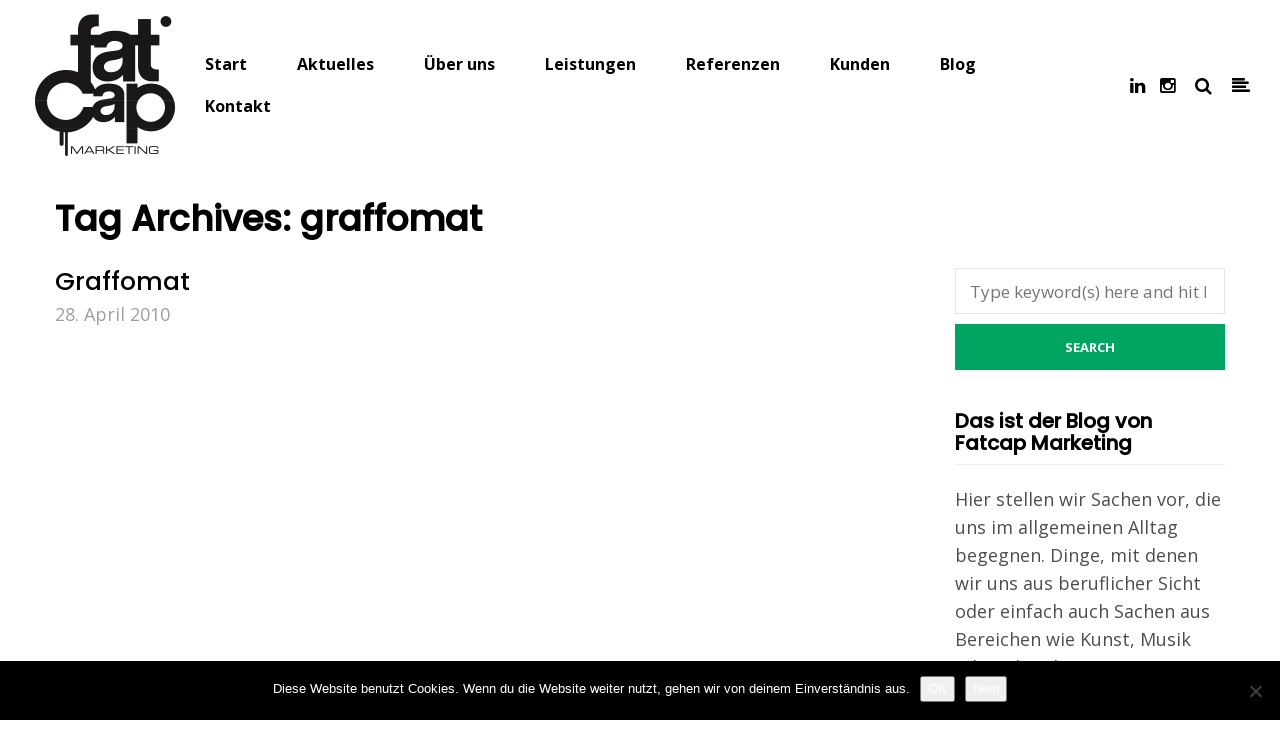

--- FILE ---
content_type: text/html; charset=UTF-8
request_url: https://www.fatcapmarketing.com/tag/graffomat/
body_size: 14689
content:
<!DOCTYPE html>
<html lang="de">
<head>
<meta name="viewport" content="width=device-width, initial-scale=1.0, maximum-scale=1.0, user-scalable=no" />
<meta charset="UTF-8" />
<link rel="profile" href="https://gmpg.org/xfn/11" />
<link rel="pingback" href="https://www.fatcapmarketing.com/xmlrpc.php">
<meta name='robots' content='index, follow, max-image-preview:large, max-snippet:-1, max-video-preview:-1' />
	<style>img:is([sizes="auto" i], [sizes^="auto," i]) { contain-intrinsic-size: 3000px 1500px }</style>
	
	<!-- This site is optimized with the Yoast SEO plugin v26.4 - https://yoast.com/wordpress/plugins/seo/ -->
	<title>graffomat Archive - Fatcap Marketing</title>
	<link rel="canonical" href="https://www.fatcapmarketing.com/tag/graffomat/" />
	<meta property="og:locale" content="de_DE" />
	<meta property="og:type" content="article" />
	<meta property="og:title" content="graffomat Archive - Fatcap Marketing" />
	<meta property="og:url" content="https://www.fatcapmarketing.com/tag/graffomat/" />
	<meta property="og:site_name" content="Fatcap Marketing" />
	<meta name="twitter:card" content="summary_large_image" />
	<meta name="twitter:site" content="@fatcapmarketing" />
	<script type="application/ld+json" class="yoast-schema-graph">{"@context":"https://schema.org","@graph":[{"@type":"CollectionPage","@id":"https://www.fatcapmarketing.com/tag/graffomat/","url":"https://www.fatcapmarketing.com/tag/graffomat/","name":"graffomat Archive - Fatcap Marketing","isPartOf":{"@id":"https://www.fatcapmarketing.com/#website"},"breadcrumb":{"@id":"https://www.fatcapmarketing.com/tag/graffomat/#breadcrumb"},"inLanguage":"de"},{"@type":"BreadcrumbList","@id":"https://www.fatcapmarketing.com/tag/graffomat/#breadcrumb","itemListElement":[{"@type":"ListItem","position":1,"name":"Startseite","item":"https://www.fatcapmarketing.com/"},{"@type":"ListItem","position":2,"name":"graffomat"}]},{"@type":"WebSite","@id":"https://www.fatcapmarketing.com/#website","url":"https://www.fatcapmarketing.com/","name":"Fatcap Marketing","description":"Agentur für Guerilla Marketing, Ambient Media und Street Promotion in Berlin und ganz Deutschland","potentialAction":[{"@type":"SearchAction","target":{"@type":"EntryPoint","urlTemplate":"https://www.fatcapmarketing.com/?s={search_term_string}"},"query-input":{"@type":"PropertyValueSpecification","valueRequired":true,"valueName":"search_term_string"}}],"inLanguage":"de"}]}</script>
	<!-- / Yoast SEO plugin. -->


<link rel='dns-prefetch' href='//www.fatcapmarketing.com' />
<link rel='dns-prefetch' href='//fonts.googleapis.com' />
<link rel="alternate" type="application/rss+xml" title="Fatcap Marketing &raquo; Feed" href="https://www.fatcapmarketing.com/feed/" />
<link rel="alternate" type="application/rss+xml" title="Fatcap Marketing &raquo; Kommentar-Feed" href="https://www.fatcapmarketing.com/comments/feed/" />
<link rel="alternate" type="application/rss+xml" title="Fatcap Marketing &raquo; graffomat Schlagwort-Feed" href="https://www.fatcapmarketing.com/tag/graffomat/feed/" />
		<!-- This site uses the Google Analytics by ExactMetrics plugin v8.10.1 - Using Analytics tracking - https://www.exactmetrics.com/ -->
							<script src="//www.googletagmanager.com/gtag/js?id=G-3Y72Q3Z2KK"  data-cfasync="false" data-wpfc-render="false" type="text/javascript" async></script>
			<script data-cfasync="false" data-wpfc-render="false" type="text/javascript">
				var em_version = '8.10.1';
				var em_track_user = true;
				var em_no_track_reason = '';
								var ExactMetricsDefaultLocations = {"page_location":"https:\/\/www.fatcapmarketing.com\/tag\/graffomat\/"};
								if ( typeof ExactMetricsPrivacyGuardFilter === 'function' ) {
					var ExactMetricsLocations = (typeof ExactMetricsExcludeQuery === 'object') ? ExactMetricsPrivacyGuardFilter( ExactMetricsExcludeQuery ) : ExactMetricsPrivacyGuardFilter( ExactMetricsDefaultLocations );
				} else {
					var ExactMetricsLocations = (typeof ExactMetricsExcludeQuery === 'object') ? ExactMetricsExcludeQuery : ExactMetricsDefaultLocations;
				}

								var disableStrs = [
										'ga-disable-G-3Y72Q3Z2KK',
									];

				/* Function to detect opted out users */
				function __gtagTrackerIsOptedOut() {
					for (var index = 0; index < disableStrs.length; index++) {
						if (document.cookie.indexOf(disableStrs[index] + '=true') > -1) {
							return true;
						}
					}

					return false;
				}

				/* Disable tracking if the opt-out cookie exists. */
				if (__gtagTrackerIsOptedOut()) {
					for (var index = 0; index < disableStrs.length; index++) {
						window[disableStrs[index]] = true;
					}
				}

				/* Opt-out function */
				function __gtagTrackerOptout() {
					for (var index = 0; index < disableStrs.length; index++) {
						document.cookie = disableStrs[index] + '=true; expires=Thu, 31 Dec 2099 23:59:59 UTC; path=/';
						window[disableStrs[index]] = true;
					}
				}

				if ('undefined' === typeof gaOptout) {
					function gaOptout() {
						__gtagTrackerOptout();
					}
				}
								window.dataLayer = window.dataLayer || [];

				window.ExactMetricsDualTracker = {
					helpers: {},
					trackers: {},
				};
				if (em_track_user) {
					function __gtagDataLayer() {
						dataLayer.push(arguments);
					}

					function __gtagTracker(type, name, parameters) {
						if (!parameters) {
							parameters = {};
						}

						if (parameters.send_to) {
							__gtagDataLayer.apply(null, arguments);
							return;
						}

						if (type === 'event') {
														parameters.send_to = exactmetrics_frontend.v4_id;
							var hookName = name;
							if (typeof parameters['event_category'] !== 'undefined') {
								hookName = parameters['event_category'] + ':' + name;
							}

							if (typeof ExactMetricsDualTracker.trackers[hookName] !== 'undefined') {
								ExactMetricsDualTracker.trackers[hookName](parameters);
							} else {
								__gtagDataLayer('event', name, parameters);
							}
							
						} else {
							__gtagDataLayer.apply(null, arguments);
						}
					}

					__gtagTracker('js', new Date());
					__gtagTracker('set', {
						'developer_id.dNDMyYj': true,
											});
					if ( ExactMetricsLocations.page_location ) {
						__gtagTracker('set', ExactMetricsLocations);
					}
										__gtagTracker('config', 'G-3Y72Q3Z2KK', {"forceSSL":"true"} );
										window.gtag = __gtagTracker;										(function () {
						/* https://developers.google.com/analytics/devguides/collection/analyticsjs/ */
						/* ga and __gaTracker compatibility shim. */
						var noopfn = function () {
							return null;
						};
						var newtracker = function () {
							return new Tracker();
						};
						var Tracker = function () {
							return null;
						};
						var p = Tracker.prototype;
						p.get = noopfn;
						p.set = noopfn;
						p.send = function () {
							var args = Array.prototype.slice.call(arguments);
							args.unshift('send');
							__gaTracker.apply(null, args);
						};
						var __gaTracker = function () {
							var len = arguments.length;
							if (len === 0) {
								return;
							}
							var f = arguments[len - 1];
							if (typeof f !== 'object' || f === null || typeof f.hitCallback !== 'function') {
								if ('send' === arguments[0]) {
									var hitConverted, hitObject = false, action;
									if ('event' === arguments[1]) {
										if ('undefined' !== typeof arguments[3]) {
											hitObject = {
												'eventAction': arguments[3],
												'eventCategory': arguments[2],
												'eventLabel': arguments[4],
												'value': arguments[5] ? arguments[5] : 1,
											}
										}
									}
									if ('pageview' === arguments[1]) {
										if ('undefined' !== typeof arguments[2]) {
											hitObject = {
												'eventAction': 'page_view',
												'page_path': arguments[2],
											}
										}
									}
									if (typeof arguments[2] === 'object') {
										hitObject = arguments[2];
									}
									if (typeof arguments[5] === 'object') {
										Object.assign(hitObject, arguments[5]);
									}
									if ('undefined' !== typeof arguments[1].hitType) {
										hitObject = arguments[1];
										if ('pageview' === hitObject.hitType) {
											hitObject.eventAction = 'page_view';
										}
									}
									if (hitObject) {
										action = 'timing' === arguments[1].hitType ? 'timing_complete' : hitObject.eventAction;
										hitConverted = mapArgs(hitObject);
										__gtagTracker('event', action, hitConverted);
									}
								}
								return;
							}

							function mapArgs(args) {
								var arg, hit = {};
								var gaMap = {
									'eventCategory': 'event_category',
									'eventAction': 'event_action',
									'eventLabel': 'event_label',
									'eventValue': 'event_value',
									'nonInteraction': 'non_interaction',
									'timingCategory': 'event_category',
									'timingVar': 'name',
									'timingValue': 'value',
									'timingLabel': 'event_label',
									'page': 'page_path',
									'location': 'page_location',
									'title': 'page_title',
									'referrer' : 'page_referrer',
								};
								for (arg in args) {
																		if (!(!args.hasOwnProperty(arg) || !gaMap.hasOwnProperty(arg))) {
										hit[gaMap[arg]] = args[arg];
									} else {
										hit[arg] = args[arg];
									}
								}
								return hit;
							}

							try {
								f.hitCallback();
							} catch (ex) {
							}
						};
						__gaTracker.create = newtracker;
						__gaTracker.getByName = newtracker;
						__gaTracker.getAll = function () {
							return [];
						};
						__gaTracker.remove = noopfn;
						__gaTracker.loaded = true;
						window['__gaTracker'] = __gaTracker;
					})();
									} else {
										console.log("");
					(function () {
						function __gtagTracker() {
							return null;
						}

						window['__gtagTracker'] = __gtagTracker;
						window['gtag'] = __gtagTracker;
					})();
									}
			</script>
							<!-- / Google Analytics by ExactMetrics -->
		<script type="text/javascript">
/* <![CDATA[ */
window._wpemojiSettings = {"baseUrl":"https:\/\/s.w.org\/images\/core\/emoji\/16.0.1\/72x72\/","ext":".png","svgUrl":"https:\/\/s.w.org\/images\/core\/emoji\/16.0.1\/svg\/","svgExt":".svg","source":{"concatemoji":"https:\/\/www.fatcapmarketing.com\/wp-includes\/js\/wp-emoji-release.min.js?ver=c2f7904606cb15b75a47500eff93607d"}};
/*! This file is auto-generated */
!function(s,n){var o,i,e;function c(e){try{var t={supportTests:e,timestamp:(new Date).valueOf()};sessionStorage.setItem(o,JSON.stringify(t))}catch(e){}}function p(e,t,n){e.clearRect(0,0,e.canvas.width,e.canvas.height),e.fillText(t,0,0);var t=new Uint32Array(e.getImageData(0,0,e.canvas.width,e.canvas.height).data),a=(e.clearRect(0,0,e.canvas.width,e.canvas.height),e.fillText(n,0,0),new Uint32Array(e.getImageData(0,0,e.canvas.width,e.canvas.height).data));return t.every(function(e,t){return e===a[t]})}function u(e,t){e.clearRect(0,0,e.canvas.width,e.canvas.height),e.fillText(t,0,0);for(var n=e.getImageData(16,16,1,1),a=0;a<n.data.length;a++)if(0!==n.data[a])return!1;return!0}function f(e,t,n,a){switch(t){case"flag":return n(e,"\ud83c\udff3\ufe0f\u200d\u26a7\ufe0f","\ud83c\udff3\ufe0f\u200b\u26a7\ufe0f")?!1:!n(e,"\ud83c\udde8\ud83c\uddf6","\ud83c\udde8\u200b\ud83c\uddf6")&&!n(e,"\ud83c\udff4\udb40\udc67\udb40\udc62\udb40\udc65\udb40\udc6e\udb40\udc67\udb40\udc7f","\ud83c\udff4\u200b\udb40\udc67\u200b\udb40\udc62\u200b\udb40\udc65\u200b\udb40\udc6e\u200b\udb40\udc67\u200b\udb40\udc7f");case"emoji":return!a(e,"\ud83e\udedf")}return!1}function g(e,t,n,a){var r="undefined"!=typeof WorkerGlobalScope&&self instanceof WorkerGlobalScope?new OffscreenCanvas(300,150):s.createElement("canvas"),o=r.getContext("2d",{willReadFrequently:!0}),i=(o.textBaseline="top",o.font="600 32px Arial",{});return e.forEach(function(e){i[e]=t(o,e,n,a)}),i}function t(e){var t=s.createElement("script");t.src=e,t.defer=!0,s.head.appendChild(t)}"undefined"!=typeof Promise&&(o="wpEmojiSettingsSupports",i=["flag","emoji"],n.supports={everything:!0,everythingExceptFlag:!0},e=new Promise(function(e){s.addEventListener("DOMContentLoaded",e,{once:!0})}),new Promise(function(t){var n=function(){try{var e=JSON.parse(sessionStorage.getItem(o));if("object"==typeof e&&"number"==typeof e.timestamp&&(new Date).valueOf()<e.timestamp+604800&&"object"==typeof e.supportTests)return e.supportTests}catch(e){}return null}();if(!n){if("undefined"!=typeof Worker&&"undefined"!=typeof OffscreenCanvas&&"undefined"!=typeof URL&&URL.createObjectURL&&"undefined"!=typeof Blob)try{var e="postMessage("+g.toString()+"("+[JSON.stringify(i),f.toString(),p.toString(),u.toString()].join(",")+"));",a=new Blob([e],{type:"text/javascript"}),r=new Worker(URL.createObjectURL(a),{name:"wpTestEmojiSupports"});return void(r.onmessage=function(e){c(n=e.data),r.terminate(),t(n)})}catch(e){}c(n=g(i,f,p,u))}t(n)}).then(function(e){for(var t in e)n.supports[t]=e[t],n.supports.everything=n.supports.everything&&n.supports[t],"flag"!==t&&(n.supports.everythingExceptFlag=n.supports.everythingExceptFlag&&n.supports[t]);n.supports.everythingExceptFlag=n.supports.everythingExceptFlag&&!n.supports.flag,n.DOMReady=!1,n.readyCallback=function(){n.DOMReady=!0}}).then(function(){return e}).then(function(){var e;n.supports.everything||(n.readyCallback(),(e=n.source||{}).concatemoji?t(e.concatemoji):e.wpemoji&&e.twemoji&&(t(e.twemoji),t(e.wpemoji)))}))}((window,document),window._wpemojiSettings);
/* ]]> */
</script>
<link rel='stylesheet' id='sbi_styles-css' href='https://www.fatcapmarketing.com/wp-content/plugins/instagram-feed/css/sbi-styles.min.css?ver=6.10.0' type='text/css' media='all' />
<style id='wp-emoji-styles-inline-css' type='text/css'>

	img.wp-smiley, img.emoji {
		display: inline !important;
		border: none !important;
		box-shadow: none !important;
		height: 1em !important;
		width: 1em !important;
		margin: 0 0.07em !important;
		vertical-align: -0.1em !important;
		background: none !important;
		padding: 0 !important;
	}
</style>
<link rel='stylesheet' id='wp-block-library-css' href='https://www.fatcapmarketing.com/wp-includes/css/dist/block-library/style.min.css?ver=c2f7904606cb15b75a47500eff93607d' type='text/css' media='all' />
<style id='classic-theme-styles-inline-css' type='text/css'>
/*! This file is auto-generated */
.wp-block-button__link{color:#fff;background-color:#32373c;border-radius:9999px;box-shadow:none;text-decoration:none;padding:calc(.667em + 2px) calc(1.333em + 2px);font-size:1.125em}.wp-block-file__button{background:#32373c;color:#fff;text-decoration:none}
</style>
<style id='global-styles-inline-css' type='text/css'>
:root{--wp--preset--aspect-ratio--square: 1;--wp--preset--aspect-ratio--4-3: 4/3;--wp--preset--aspect-ratio--3-4: 3/4;--wp--preset--aspect-ratio--3-2: 3/2;--wp--preset--aspect-ratio--2-3: 2/3;--wp--preset--aspect-ratio--16-9: 16/9;--wp--preset--aspect-ratio--9-16: 9/16;--wp--preset--color--black: #000000;--wp--preset--color--cyan-bluish-gray: #abb8c3;--wp--preset--color--white: #ffffff;--wp--preset--color--pale-pink: #f78da7;--wp--preset--color--vivid-red: #cf2e2e;--wp--preset--color--luminous-vivid-orange: #ff6900;--wp--preset--color--luminous-vivid-amber: #fcb900;--wp--preset--color--light-green-cyan: #7bdcb5;--wp--preset--color--vivid-green-cyan: #00d084;--wp--preset--color--pale-cyan-blue: #8ed1fc;--wp--preset--color--vivid-cyan-blue: #0693e3;--wp--preset--color--vivid-purple: #9b51e0;--wp--preset--gradient--vivid-cyan-blue-to-vivid-purple: linear-gradient(135deg,rgba(6,147,227,1) 0%,rgb(155,81,224) 100%);--wp--preset--gradient--light-green-cyan-to-vivid-green-cyan: linear-gradient(135deg,rgb(122,220,180) 0%,rgb(0,208,130) 100%);--wp--preset--gradient--luminous-vivid-amber-to-luminous-vivid-orange: linear-gradient(135deg,rgba(252,185,0,1) 0%,rgba(255,105,0,1) 100%);--wp--preset--gradient--luminous-vivid-orange-to-vivid-red: linear-gradient(135deg,rgba(255,105,0,1) 0%,rgb(207,46,46) 100%);--wp--preset--gradient--very-light-gray-to-cyan-bluish-gray: linear-gradient(135deg,rgb(238,238,238) 0%,rgb(169,184,195) 100%);--wp--preset--gradient--cool-to-warm-spectrum: linear-gradient(135deg,rgb(74,234,220) 0%,rgb(151,120,209) 20%,rgb(207,42,186) 40%,rgb(238,44,130) 60%,rgb(251,105,98) 80%,rgb(254,248,76) 100%);--wp--preset--gradient--blush-light-purple: linear-gradient(135deg,rgb(255,206,236) 0%,rgb(152,150,240) 100%);--wp--preset--gradient--blush-bordeaux: linear-gradient(135deg,rgb(254,205,165) 0%,rgb(254,45,45) 50%,rgb(107,0,62) 100%);--wp--preset--gradient--luminous-dusk: linear-gradient(135deg,rgb(255,203,112) 0%,rgb(199,81,192) 50%,rgb(65,88,208) 100%);--wp--preset--gradient--pale-ocean: linear-gradient(135deg,rgb(255,245,203) 0%,rgb(182,227,212) 50%,rgb(51,167,181) 100%);--wp--preset--gradient--electric-grass: linear-gradient(135deg,rgb(202,248,128) 0%,rgb(113,206,126) 100%);--wp--preset--gradient--midnight: linear-gradient(135deg,rgb(2,3,129) 0%,rgb(40,116,252) 100%);--wp--preset--font-size--small: 13px;--wp--preset--font-size--medium: 20px;--wp--preset--font-size--large: 36px;--wp--preset--font-size--x-large: 42px;--wp--preset--spacing--20: 0.44rem;--wp--preset--spacing--30: 0.67rem;--wp--preset--spacing--40: 1rem;--wp--preset--spacing--50: 1.5rem;--wp--preset--spacing--60: 2.25rem;--wp--preset--spacing--70: 3.38rem;--wp--preset--spacing--80: 5.06rem;--wp--preset--shadow--natural: 6px 6px 9px rgba(0, 0, 0, 0.2);--wp--preset--shadow--deep: 12px 12px 50px rgba(0, 0, 0, 0.4);--wp--preset--shadow--sharp: 6px 6px 0px rgba(0, 0, 0, 0.2);--wp--preset--shadow--outlined: 6px 6px 0px -3px rgba(255, 255, 255, 1), 6px 6px rgba(0, 0, 0, 1);--wp--preset--shadow--crisp: 6px 6px 0px rgba(0, 0, 0, 1);}:where(.is-layout-flex){gap: 0.5em;}:where(.is-layout-grid){gap: 0.5em;}body .is-layout-flex{display: flex;}.is-layout-flex{flex-wrap: wrap;align-items: center;}.is-layout-flex > :is(*, div){margin: 0;}body .is-layout-grid{display: grid;}.is-layout-grid > :is(*, div){margin: 0;}:where(.wp-block-columns.is-layout-flex){gap: 2em;}:where(.wp-block-columns.is-layout-grid){gap: 2em;}:where(.wp-block-post-template.is-layout-flex){gap: 1.25em;}:where(.wp-block-post-template.is-layout-grid){gap: 1.25em;}.has-black-color{color: var(--wp--preset--color--black) !important;}.has-cyan-bluish-gray-color{color: var(--wp--preset--color--cyan-bluish-gray) !important;}.has-white-color{color: var(--wp--preset--color--white) !important;}.has-pale-pink-color{color: var(--wp--preset--color--pale-pink) !important;}.has-vivid-red-color{color: var(--wp--preset--color--vivid-red) !important;}.has-luminous-vivid-orange-color{color: var(--wp--preset--color--luminous-vivid-orange) !important;}.has-luminous-vivid-amber-color{color: var(--wp--preset--color--luminous-vivid-amber) !important;}.has-light-green-cyan-color{color: var(--wp--preset--color--light-green-cyan) !important;}.has-vivid-green-cyan-color{color: var(--wp--preset--color--vivid-green-cyan) !important;}.has-pale-cyan-blue-color{color: var(--wp--preset--color--pale-cyan-blue) !important;}.has-vivid-cyan-blue-color{color: var(--wp--preset--color--vivid-cyan-blue) !important;}.has-vivid-purple-color{color: var(--wp--preset--color--vivid-purple) !important;}.has-black-background-color{background-color: var(--wp--preset--color--black) !important;}.has-cyan-bluish-gray-background-color{background-color: var(--wp--preset--color--cyan-bluish-gray) !important;}.has-white-background-color{background-color: var(--wp--preset--color--white) !important;}.has-pale-pink-background-color{background-color: var(--wp--preset--color--pale-pink) !important;}.has-vivid-red-background-color{background-color: var(--wp--preset--color--vivid-red) !important;}.has-luminous-vivid-orange-background-color{background-color: var(--wp--preset--color--luminous-vivid-orange) !important;}.has-luminous-vivid-amber-background-color{background-color: var(--wp--preset--color--luminous-vivid-amber) !important;}.has-light-green-cyan-background-color{background-color: var(--wp--preset--color--light-green-cyan) !important;}.has-vivid-green-cyan-background-color{background-color: var(--wp--preset--color--vivid-green-cyan) !important;}.has-pale-cyan-blue-background-color{background-color: var(--wp--preset--color--pale-cyan-blue) !important;}.has-vivid-cyan-blue-background-color{background-color: var(--wp--preset--color--vivid-cyan-blue) !important;}.has-vivid-purple-background-color{background-color: var(--wp--preset--color--vivid-purple) !important;}.has-black-border-color{border-color: var(--wp--preset--color--black) !important;}.has-cyan-bluish-gray-border-color{border-color: var(--wp--preset--color--cyan-bluish-gray) !important;}.has-white-border-color{border-color: var(--wp--preset--color--white) !important;}.has-pale-pink-border-color{border-color: var(--wp--preset--color--pale-pink) !important;}.has-vivid-red-border-color{border-color: var(--wp--preset--color--vivid-red) !important;}.has-luminous-vivid-orange-border-color{border-color: var(--wp--preset--color--luminous-vivid-orange) !important;}.has-luminous-vivid-amber-border-color{border-color: var(--wp--preset--color--luminous-vivid-amber) !important;}.has-light-green-cyan-border-color{border-color: var(--wp--preset--color--light-green-cyan) !important;}.has-vivid-green-cyan-border-color{border-color: var(--wp--preset--color--vivid-green-cyan) !important;}.has-pale-cyan-blue-border-color{border-color: var(--wp--preset--color--pale-cyan-blue) !important;}.has-vivid-cyan-blue-border-color{border-color: var(--wp--preset--color--vivid-cyan-blue) !important;}.has-vivid-purple-border-color{border-color: var(--wp--preset--color--vivid-purple) !important;}.has-vivid-cyan-blue-to-vivid-purple-gradient-background{background: var(--wp--preset--gradient--vivid-cyan-blue-to-vivid-purple) !important;}.has-light-green-cyan-to-vivid-green-cyan-gradient-background{background: var(--wp--preset--gradient--light-green-cyan-to-vivid-green-cyan) !important;}.has-luminous-vivid-amber-to-luminous-vivid-orange-gradient-background{background: var(--wp--preset--gradient--luminous-vivid-amber-to-luminous-vivid-orange) !important;}.has-luminous-vivid-orange-to-vivid-red-gradient-background{background: var(--wp--preset--gradient--luminous-vivid-orange-to-vivid-red) !important;}.has-very-light-gray-to-cyan-bluish-gray-gradient-background{background: var(--wp--preset--gradient--very-light-gray-to-cyan-bluish-gray) !important;}.has-cool-to-warm-spectrum-gradient-background{background: var(--wp--preset--gradient--cool-to-warm-spectrum) !important;}.has-blush-light-purple-gradient-background{background: var(--wp--preset--gradient--blush-light-purple) !important;}.has-blush-bordeaux-gradient-background{background: var(--wp--preset--gradient--blush-bordeaux) !important;}.has-luminous-dusk-gradient-background{background: var(--wp--preset--gradient--luminous-dusk) !important;}.has-pale-ocean-gradient-background{background: var(--wp--preset--gradient--pale-ocean) !important;}.has-electric-grass-gradient-background{background: var(--wp--preset--gradient--electric-grass) !important;}.has-midnight-gradient-background{background: var(--wp--preset--gradient--midnight) !important;}.has-small-font-size{font-size: var(--wp--preset--font-size--small) !important;}.has-medium-font-size{font-size: var(--wp--preset--font-size--medium) !important;}.has-large-font-size{font-size: var(--wp--preset--font-size--large) !important;}.has-x-large-font-size{font-size: var(--wp--preset--font-size--x-large) !important;}
:where(.wp-block-post-template.is-layout-flex){gap: 1.25em;}:where(.wp-block-post-template.is-layout-grid){gap: 1.25em;}
:where(.wp-block-columns.is-layout-flex){gap: 2em;}:where(.wp-block-columns.is-layout-grid){gap: 2em;}
:root :where(.wp-block-pullquote){font-size: 1.5em;line-height: 1.6;}
</style>
<link rel='stylesheet' id='iml_owl_carousel-css' href='https://www.fatcapmarketing.com/wp-content/plugins/_indeed-my-logos/files/css/owl.carousel.css?ver=c2f7904606cb15b75a47500eff93607d' type='text/css' media='all' />
<link rel='stylesheet' id='iml_font-awesome-css' href='https://www.fatcapmarketing.com/wp-content/plugins/_indeed-my-logos/files/css/font-awesome.min.css' type='text/css' media='all' />
<link rel='stylesheet' id='iml_style_front_end-css' href='https://www.fatcapmarketing.com/wp-content/plugins/_indeed-my-logos/files/css/style-front_end.css' type='text/css' media='all' />
<link rel='stylesheet' id='titan-adminbar-styles-css' href='https://www.fatcapmarketing.com/wp-content/plugins/anti-spam/assets/css/admin-bar.css?ver=7.3.5' type='text/css' media='all' />
<link rel='stylesheet' id='contact-form-7-css' href='https://www.fatcapmarketing.com/wp-content/plugins/contact-form-7/includes/css/styles.css?ver=6.1.3' type='text/css' media='all' />
<style id='contact-form-7-inline-css' type='text/css'>
.wpcf7 .wpcf7-recaptcha iframe {margin-bottom: 0;}.wpcf7 .wpcf7-recaptcha[data-align="center"] > div {margin: 0 auto;}.wpcf7 .wpcf7-recaptcha[data-align="right"] > div {margin: 0 0 0 auto;}
</style>
<link rel='stylesheet' id='cookie-notice-front-css' href='https://www.fatcapmarketing.com/wp-content/plugins/cookie-notice/css/front.min.css?ver=2.5.10' type='text/css' media='all' />
<link rel='stylesheet' id='responsive-lightbox-swipebox-css' href='https://www.fatcapmarketing.com/wp-content/plugins/responsive-lightbox/assets/swipebox/swipebox.min.css?ver=1.5.2' type='text/css' media='all' />
<link rel='stylesheet' id='bootstrap-css' href='https://www.fatcapmarketing.com/wp-content/themes/hind/css/bootstrap.css?ver=c2f7904606cb15b75a47500eff93607d' type='text/css' media='all' />
<link rel='stylesheet' id='hind-fonts-css' href='//fonts.googleapis.com/css?family=Poppins%3A500%7COpen+Sans%3A300%2C300italic%2C400%2C400italic%2C700%2C700italic%7CABeeZee%7C&#038;ver=1.0' type='text/css' media='all' />
<link rel='stylesheet' id='owl-main-css' href='https://www.fatcapmarketing.com/wp-content/themes/hind/js/owl-carousel/owl.carousel.css?ver=c2f7904606cb15b75a47500eff93607d' type='text/css' media='all' />
<link rel='stylesheet' id='owl-theme-css' href='https://www.fatcapmarketing.com/wp-content/themes/hind/js/owl-carousel/owl.theme.css?ver=c2f7904606cb15b75a47500eff93607d' type='text/css' media='all' />
<link rel='stylesheet' id='stylesheet-css' href='https://www.fatcapmarketing.com/wp-content/themes/hind/style.css?ver=1.2' type='text/css' media='all' />
<link rel='stylesheet' id='responsive-css' href='https://www.fatcapmarketing.com/wp-content/themes/hind/responsive.css?ver=all' type='text/css' media='all' />
<link rel='stylesheet' id='animations-css' href='https://www.fatcapmarketing.com/wp-content/themes/hind/css/animations.css?ver=c2f7904606cb15b75a47500eff93607d' type='text/css' media='all' />
<link rel='stylesheet' id='font-awesome-4.5-css' href='https://www.fatcapmarketing.com/wp-content/themes/hind/css/font-awesome.css?ver=c2f7904606cb15b75a47500eff93607d' type='text/css' media='all' />
<link rel='stylesheet' id='select2-mgt-css' href='https://www.fatcapmarketing.com/wp-content/themes/hind/js/select2/select2.css?ver=c2f7904606cb15b75a47500eff93607d' type='text/css' media='all' />
<link rel='stylesheet' id='offcanvasmenu-css' href='https://www.fatcapmarketing.com/wp-content/themes/hind/css/offcanvasmenu.css?ver=c2f7904606cb15b75a47500eff93607d' type='text/css' media='all' />
<link rel='stylesheet' id='nanoscroller-css' href='https://www.fatcapmarketing.com/wp-content/themes/hind/css/nanoscroller.css?ver=c2f7904606cb15b75a47500eff93607d' type='text/css' media='all' />
<link rel='stylesheet' id='dashicons-css' href='https://www.fatcapmarketing.com/wp-includes/css/dashicons.min.css?ver=c2f7904606cb15b75a47500eff93607d' type='text/css' media='all' />
<link rel='stylesheet' id='thickbox-css' href='https://www.fatcapmarketing.com/wp-includes/js/thickbox/thickbox.css?ver=c2f7904606cb15b75a47500eff93607d' type='text/css' media='all' />
<link rel='stylesheet' id='style-cache-hind-css' href='https://www.fatcapmarketing.com/wp-content/uploads/style-cache-hind.css?ver=c2f7904606cb15b75a47500eff93607d' type='text/css' media='all' />
<script type="text/javascript" src="https://www.fatcapmarketing.com/wp-content/plugins/google-analytics-dashboard-for-wp/assets/js/frontend-gtag.min.js?ver=8.10.1" id="exactmetrics-frontend-script-js" async="async" data-wp-strategy="async"></script>
<script data-cfasync="false" data-wpfc-render="false" type="text/javascript" id='exactmetrics-frontend-script-js-extra'>/* <![CDATA[ */
var exactmetrics_frontend = {"js_events_tracking":"true","download_extensions":"zip,mp3,mpeg,pdf,docx,pptx,xlsx,rar","inbound_paths":"[{\"path\":\"\\\/go\\\/\",\"label\":\"affiliate\"},{\"path\":\"\\\/recommend\\\/\",\"label\":\"affiliate\"}]","home_url":"https:\/\/www.fatcapmarketing.com","hash_tracking":"false","v4_id":"G-3Y72Q3Z2KK"};/* ]]> */
</script>
<script type="text/javascript" src="https://www.fatcapmarketing.com/wp-includes/js/jquery/jquery.min.js?ver=3.7.1" id="jquery-core-js"></script>
<script type="text/javascript" src="https://www.fatcapmarketing.com/wp-includes/js/jquery/jquery-migrate.min.js?ver=3.4.1" id="jquery-migrate-js"></script>
<script type="text/javascript" src="https://www.fatcapmarketing.com/wp-content/plugins/_indeed-my-logos/files/js/owl.carousel.js" id="iml_owl_carousel-js"></script>
<script type="text/javascript" src="https://www.fatcapmarketing.com/wp-content/plugins/_indeed-my-logos/files/js/isotope.pkgd.min.js" id="iml_jquery_isotope-js"></script>
<script type="text/javascript" id="cookie-notice-front-js-before">
/* <![CDATA[ */
var cnArgs = {"ajaxUrl":"https:\/\/www.fatcapmarketing.com\/wp-admin\/admin-ajax.php","nonce":"6251c89c69","hideEffect":"fade","position":"bottom","onScroll":false,"onScrollOffset":100,"onClick":false,"cookieName":"cookie_notice_accepted","cookieTime":2592000,"cookieTimeRejected":2592000,"globalCookie":false,"redirection":false,"cache":true,"revokeCookies":false,"revokeCookiesOpt":"automatic"};
/* ]]> */
</script>
<script type="text/javascript" src="https://www.fatcapmarketing.com/wp-content/plugins/cookie-notice/js/front.min.js?ver=2.5.10" id="cookie-notice-front-js"></script>
<script type="text/javascript" src="https://www.fatcapmarketing.com/wp-content/plugins/responsive-lightbox/assets/swipebox/jquery.swipebox.min.js?ver=1.5.2" id="responsive-lightbox-swipebox-js"></script>
<script type="text/javascript" src="https://www.fatcapmarketing.com/wp-includes/js/underscore.min.js?ver=1.13.7" id="underscore-js"></script>
<script type="text/javascript" src="https://www.fatcapmarketing.com/wp-content/plugins/responsive-lightbox/assets/infinitescroll/infinite-scroll.pkgd.min.js?ver=4.0.1" id="responsive-lightbox-infinite-scroll-js"></script>
<script type="text/javascript" id="responsive-lightbox-js-before">
/* <![CDATA[ */
var rlArgs = {"script":"swipebox","selector":"lightbox","customEvents":"","activeGalleries":true,"animation":true,"hideCloseButtonOnMobile":false,"removeBarsOnMobile":false,"hideBars":true,"hideBarsDelay":5000,"videoMaxWidth":1080,"useSVG":true,"loopAtEnd":false,"woocommerce_gallery":false,"ajaxurl":"https:\/\/www.fatcapmarketing.com\/wp-admin\/admin-ajax.php","nonce":"0613aac8ef","preview":false,"postId":2342,"scriptExtension":false};
/* ]]> */
</script>
<script type="text/javascript" src="https://www.fatcapmarketing.com/wp-content/plugins/responsive-lightbox/js/front.js?ver=2.5.4" id="responsive-lightbox-js"></script>
<script type="text/javascript" src="https://www.fatcapmarketing.com/wp-content/plugins/revslider/public/assets/js/rbtools.min.js?ver=6.6.5" async id="tp-tools-js"></script>
<script type="text/javascript" src="https://www.fatcapmarketing.com/wp-content/plugins/revslider/public/assets/js/rs6.min.js?ver=6.6.5" async id="revmin-js"></script>
<script type="text/javascript" src="https://www.fatcapmarketing.com/wp-content/uploads/js-cache-hind.js?ver=c2f7904606cb15b75a47500eff93607d" id="js-cache-hind-js"></script>
<link rel="https://api.w.org/" href="https://www.fatcapmarketing.com/wp-json/" /><link rel="alternate" title="JSON" type="application/json" href="https://www.fatcapmarketing.com/wp-json/wp/v2/tags/489" /><link rel="EditURI" type="application/rsd+xml" title="RSD" href="https://www.fatcapmarketing.com/xmlrpc.php?rsd" />
<style type="text/css">.recentcomments a{display:inline !important;padding:0 !important;margin:0 !important;}</style><meta name="generator" content="Powered by WPBakery Page Builder - drag and drop page builder for WordPress."/>
<meta name="generator" content="Powered by Slider Revolution 6.6.5 - responsive, Mobile-Friendly Slider Plugin for WordPress with comfortable drag and drop interface." />
<link rel="icon" href="https://www.fatcapmarketing.com/wp-content/uploads/2015/12/fatcap_logo_300px_retina-100x100.png" sizes="32x32" />
<link rel="icon" href="https://www.fatcapmarketing.com/wp-content/uploads/2015/12/fatcap_logo_300px_retina.png" sizes="192x192" />
<link rel="apple-touch-icon" href="https://www.fatcapmarketing.com/wp-content/uploads/2015/12/fatcap_logo_300px_retina.png" />
<meta name="msapplication-TileImage" content="https://www.fatcapmarketing.com/wp-content/uploads/2015/12/fatcap_logo_300px_retina.png" />
<script>function setREVStartSize(e){
			//window.requestAnimationFrame(function() {
				window.RSIW = window.RSIW===undefined ? window.innerWidth : window.RSIW;
				window.RSIH = window.RSIH===undefined ? window.innerHeight : window.RSIH;
				try {
					var pw = document.getElementById(e.c).parentNode.offsetWidth,
						newh;
					pw = pw===0 || isNaN(pw) || (e.l=="fullwidth" || e.layout=="fullwidth") ? window.RSIW : pw;
					e.tabw = e.tabw===undefined ? 0 : parseInt(e.tabw);
					e.thumbw = e.thumbw===undefined ? 0 : parseInt(e.thumbw);
					e.tabh = e.tabh===undefined ? 0 : parseInt(e.tabh);
					e.thumbh = e.thumbh===undefined ? 0 : parseInt(e.thumbh);
					e.tabhide = e.tabhide===undefined ? 0 : parseInt(e.tabhide);
					e.thumbhide = e.thumbhide===undefined ? 0 : parseInt(e.thumbhide);
					e.mh = e.mh===undefined || e.mh=="" || e.mh==="auto" ? 0 : parseInt(e.mh,0);
					if(e.layout==="fullscreen" || e.l==="fullscreen")
						newh = Math.max(e.mh,window.RSIH);
					else{
						e.gw = Array.isArray(e.gw) ? e.gw : [e.gw];
						for (var i in e.rl) if (e.gw[i]===undefined || e.gw[i]===0) e.gw[i] = e.gw[i-1];
						e.gh = e.el===undefined || e.el==="" || (Array.isArray(e.el) && e.el.length==0)? e.gh : e.el;
						e.gh = Array.isArray(e.gh) ? e.gh : [e.gh];
						for (var i in e.rl) if (e.gh[i]===undefined || e.gh[i]===0) e.gh[i] = e.gh[i-1];
											
						var nl = new Array(e.rl.length),
							ix = 0,
							sl;
						e.tabw = e.tabhide>=pw ? 0 : e.tabw;
						e.thumbw = e.thumbhide>=pw ? 0 : e.thumbw;
						e.tabh = e.tabhide>=pw ? 0 : e.tabh;
						e.thumbh = e.thumbhide>=pw ? 0 : e.thumbh;
						for (var i in e.rl) nl[i] = e.rl[i]<window.RSIW ? 0 : e.rl[i];
						sl = nl[0];
						for (var i in nl) if (sl>nl[i] && nl[i]>0) { sl = nl[i]; ix=i;}
						var m = pw>(e.gw[ix]+e.tabw+e.thumbw) ? 1 : (pw-(e.tabw+e.thumbw)) / (e.gw[ix]);
						newh =  (e.gh[ix] * m) + (e.tabh + e.thumbh);
					}
					var el = document.getElementById(e.c);
					if (el!==null && el) el.style.height = newh+"px";
					el = document.getElementById(e.c+"_wrapper");
					if (el!==null && el) {
						el.style.height = newh+"px";
						el.style.display = "block";
					}
				} catch(e){
					console.log("Failure at Presize of Slider:" + e)
				}
			//});
		  };</script>
		<style type="text/css" id="wp-custom-css">
			input[type=checkbox]{
	height: auto;
}

label{
    font-weight: normal;
}

input, input.input-text, select, textarea {
    font-size: 17px;
}		</style>
		<noscript><style> .wpb_animate_when_almost_visible { opacity: 1; }</style></noscript></head>

<body data-rsssl=1 class="archive tag tag-graffomat tag-489 wp-theme-hind cookies-not-set wpb-js-composer js-comp-ver-6.10.0 vc_responsive">


<header class="sticky-header main-header">
<div class="container-fluid">
  <div class="row">
    <div class="col-md-12">

      <div class="header-left logo">
                    <a class="logo-link" href="https://www.fatcapmarketing.com"><img src="https://www.fatcapmarketing.com/wp-content/uploads/2015/12/fatcap_logo_300px_retina.png" alt="Fatcap Marketing" class="regular-logo"><img src="https://www.fatcapmarketing.com/wp-content/uploads/2015/12/fatcap_logo_300px_retina.png" alt="Fatcap Marketing" class="light-logo"></a>
                </div>

      <div class="header-center">
                              <div id="navbar" class="navbar navbar-default clearfix">
        <div class="navbar-inner">

          <div class="navbar-toggle" data-toggle="collapse" data-target=".collapse">
            Menu          </div>

          <div class="navbar-collapse collapse"><ul id="menu-main-menu-1" class="nav"><li id="menu-item-2422" class=" menu-item menu-item-type-post_type menu-item-object-page menu-item-home"><a href="https://www.fatcapmarketing.com/">Start</a></li>
<li id="menu-item-3875" class=" menu-item menu-item-type-post_type menu-item-object-page"><a href="https://www.fatcapmarketing.com/fatcapmarketing/">Aktuelles</a></li>
<li id="menu-item-3476" class=" menu-item menu-item-type-post_type menu-item-object-page"><a href="https://www.fatcapmarketing.com/ueber-uns/">Über uns</a></li>
<li id="menu-item-2646" class=" menu-item menu-item-type-post_type menu-item-object-page"><a href="https://www.fatcapmarketing.com/leistungen/">Leistungen</a></li>
<li id="menu-item-2423" class=" menu-item menu-item-type-post_type menu-item-object-page"><a href="https://www.fatcapmarketing.com/referenzen/">Referenzen</a></li>
<li id="menu-item-2548" class=" menu-item menu-item-type-post_type menu-item-object-page"><a href="https://www.fatcapmarketing.com/kunden/">Kunden</a></li>
<li id="menu-item-2425" class=" menu-item menu-item-type-post_type menu-item-object-page current_page_parent"><a href="https://www.fatcapmarketing.com/blog/blog-masonry/">Blog</a></li>
<li id="menu-item-2444" class=" menu-item menu-item-type-post_type menu-item-object-page"><a href="https://www.fatcapmarketing.com/kontakt/">Kontakt</a></li>
</ul></div>
        </div>
      </div>

                  </div>

      <div class="header-right">
          <ul class="header-nav">
    <li><a href="http://www.linkedin.com/in/marten-heidepriem-b041871b0" target="_blank" class="a-linkedin"><i class="fa fa-linkedin"></i></a></li><li><a href="https://www.instagram.com/fatcapmarketing" target="_blank" class="a-instagram"><i class="fa fa-instagram"></i></a></li>          <li class="search-toggle">
        <div id="trigger-search"><a class="search-toggle-btn"><i class="fa fa-search"></i></a></div>
      </li>
              <li class="float-sidebar-toggle">
        <div id="st-sidebar-trigger-effects"><a class="float-sidebar-toggle-btn" data-effect="st-sidebar-effect-2"><i class="fa fa-align-left"></i></a></div>
      </li>
    

  </ul>
      </div>
    </div>
  </div>

</div>
</header>

<div class="content-block">
<div class="container">
	<div class="row">
	<div class="col-md-12">
<div class="page-item-title">
	<h1>
      Tag Archives: <span>graffomat</span>					</h1>
</div>
</div>
		<div class="col-md-9">

			
								
					
<div class="content-block blog-post clearfix">
	<article id="post-2342" class="post-2342 post type-post status-publish format-standard hentry category-graffiti-streetart tag-graffiti tag-graffomat tag-streetart">


				<div class="post-content-wrapper">
										<div class="post-content">

						<h2 class="entry-title post-header-title"><a href="https://www.fatcapmarketing.com/graffomat/" rel="bookmark">Graffomat</a></h2>
						<div class="post-info">
						<span>28. April 2010</span>						</div>


														<!-- .entry-content -->
							<div class="entry-content">
								<p><iframe width="810" height="456" src="https://www.youtube.com/embed/U06eAIY6Dcc?feature=oembed" frameborder="0" allowfullscreen></iframe></p>
							</div><!-- // .entry-content -->
							

						</div>

				</div>


	</article>
</div>

				
				
					</div>
				<div class="col-md-3 main-sidebar sidebar">
		<ul id="main-sidebar">
		  <li id="search-3" class="widget widget_search">	<form method="get" id="searchform" class="searchform" action="https://www.fatcapmarketing.com/">
		<input type="search" class="field" name="s" value="" id="s" placeholder="Type keyword(s) here and hit Enter &hellip;" />
		<input type="submit" class="submit btn" id="searchsubmit" value="Search" />
	</form>
</li>
<li id="text-3" class="widget widget_text"><h2 class="widgettitle">Das ist der Blog von Fatcap Marketing</h2>
			<div class="textwidget">Hier stellen wir Sachen vor, die uns im allgemeinen Alltag begegnen. Dinge, mit denen wir uns aus beruflicher Sicht oder einfach auch Sachen aus Bereichen wie Kunst, Musik oder Film, die uns ins sonstiger Form beschäftigen. Alles Dinge, egal ob mit direktem Bezug zu uns als Agentur oder nicht, von denen wir der Meinung sind, dass sie gezeigt werden sollten.</div>
		</li>

		<li id="recent-posts-3" class="widget widget_recent_entries">
		<h2 class="widgettitle">Neueste Beiträge</h2>

		<ul>
											<li>
					<a href="https://www.fatcapmarketing.com/20-jahre-fatcap-marketing/">20 Jahre Fatcap Marketing</a>
									</li>
											<li>
					<a href="https://www.fatcapmarketing.com/rea-garvey-3d-street-art-reeperbahnfestival/">Rea Garvey &#8211; 3D Street Art @ ReeperbahnFestival</a>
									</li>
											<li>
					<a href="https://www.fatcapmarketing.com/frohes-neues/">Frohes neues Jahr</a>
									</li>
											<li>
					<a href="https://www.fatcapmarketing.com/die-neue-wochen-taz-ist-da/">Die neue Wochen-taz ist da!</a>
									</li>
											<li>
					<a href="https://www.fatcapmarketing.com/floor-sticker-babylon-berlin-dussmann/">Floor Sticker Babylon Berlin @ Dussmann</a>
									</li>
					</ul>

		</li>
<li id="tag_cloud-2" class="widget widget_tag_cloud"><h2 class="widgettitle">Tags</h2>
<div class="tagcloud"><a href="https://www.fatcapmarketing.com/tag/adidas/" class="tag-cloud-link tag-link-65 tag-link-position-1" style="font-size: 12.2pt;" aria-label="adidas (17 Einträge)">adidas</a>
<a href="https://www.fatcapmarketing.com/tag/advertising/" class="tag-cloud-link tag-link-68 tag-link-position-2" style="font-size: 21.183333333333pt;" aria-label="advertising (107 Einträge)">advertising</a>
<a href="https://www.fatcapmarketing.com/tag/agentur/" class="tag-cloud-link tag-link-73 tag-link-position-3" style="font-size: 12.666666666667pt;" aria-label="agentur (19 Einträge)">agentur</a>
<a href="https://www.fatcapmarketing.com/tag/album/" class="tag-cloud-link tag-link-81 tag-link-position-4" style="font-size: 14.183333333333pt;" aria-label="album (26 Einträge)">album</a>
<a href="https://www.fatcapmarketing.com/tag/ambient-media/" class="tag-cloud-link tag-link-90 tag-link-position-5" style="font-size: 9.1666666666667pt;" aria-label="ambient media (9 Einträge)">ambient media</a>
<a href="https://www.fatcapmarketing.com/tag/art/" class="tag-cloud-link tag-link-103 tag-link-position-6" style="font-size: 12.433333333333pt;" aria-label="art (18 Einträge)">art</a>
<a href="https://www.fatcapmarketing.com/tag/auto/" class="tag-cloud-link tag-link-118 tag-link-position-7" style="font-size: 12.2pt;" aria-label="Auto (17 Einträge)">Auto</a>
<a href="https://www.fatcapmarketing.com/tag/band/" class="tag-cloud-link tag-link-126 tag-link-position-8" style="font-size: 8pt;" aria-label="band (7 Einträge)">band</a>
<a href="https://www.fatcapmarketing.com/tag/beamer/" class="tag-cloud-link tag-link-142 tag-link-position-9" style="font-size: 9.6333333333333pt;" aria-label="beamer (10 Einträge)">beamer</a>
<a href="https://www.fatcapmarketing.com/tag/beamvertising/" class="tag-cloud-link tag-link-143 tag-link-position-10" style="font-size: 9.1666666666667pt;" aria-label="beamvertising (9 Einträge)">beamvertising</a>
<a href="https://www.fatcapmarketing.com/tag/berlin/" class="tag-cloud-link tag-link-149 tag-link-position-11" style="font-size: 18.15pt;" aria-label="Berlin (58 Einträge)">Berlin</a>
<a href="https://www.fatcapmarketing.com/tag/car/" class="tag-cloud-link tag-link-218 tag-link-position-12" style="font-size: 9.6333333333333pt;" aria-label="car (10 Einträge)">car</a>
<a href="https://www.fatcapmarketing.com/tag/clip/" class="tag-cloud-link tag-link-247 tag-link-position-13" style="font-size: 13.6pt;" aria-label="Clip (23 Einträge)">Clip</a>
<a href="https://www.fatcapmarketing.com/tag/design/" class="tag-cloud-link tag-link-6 tag-link-position-14" style="font-size: 15.35pt;" aria-label="design (33 Einträge)">design</a>
<a href="https://www.fatcapmarketing.com/tag/dvd/" class="tag-cloud-link tag-link-339 tag-link-position-15" style="font-size: 8.5833333333333pt;" aria-label="DVD (8 Einträge)">DVD</a>
<a href="https://www.fatcapmarketing.com/tag/electro/" class="tag-cloud-link tag-link-359 tag-link-position-16" style="font-size: 10.1pt;" aria-label="electro (11 Einträge)">electro</a>
<a href="https://www.fatcapmarketing.com/tag/fashion/" class="tag-cloud-link tag-link-397 tag-link-position-17" style="font-size: 12.2pt;" aria-label="Fashion (17 Einträge)">Fashion</a>
<a href="https://www.fatcapmarketing.com/tag/fatcap-marketing/" class="tag-cloud-link tag-link-401 tag-link-position-18" style="font-size: 10.916666666667pt;" aria-label="fatcap marketing (13 Einträge)">fatcap marketing</a>
<a href="https://www.fatcapmarketing.com/tag/festival/" class="tag-cloud-link tag-link-405 tag-link-position-19" style="font-size: 8pt;" aria-label="festival (7 Einträge)">festival</a>
<a href="https://www.fatcapmarketing.com/tag/film/" class="tag-cloud-link tag-link-412 tag-link-position-20" style="font-size: 17.566666666667pt;" aria-label="Film (52 Einträge)">Film</a>
<a href="https://www.fatcapmarketing.com/tag/flyer/" class="tag-cloud-link tag-link-427 tag-link-position-21" style="font-size: 8pt;" aria-label="flyer (7 Einträge)">flyer</a>
<a href="https://www.fatcapmarketing.com/tag/france/" class="tag-cloud-link tag-link-440 tag-link-position-22" style="font-size: 9.1666666666667pt;" aria-label="france (9 Einträge)">france</a>
<a href="https://www.fatcapmarketing.com/tag/graffiti/" class="tag-cloud-link tag-link-485 tag-link-position-23" style="font-size: 15.35pt;" aria-label="graffiti (33 Einträge)">graffiti</a>
<a href="https://www.fatcapmarketing.com/tag/guerilla-marketing/" class="tag-cloud-link tag-link-497 tag-link-position-24" style="font-size: 18.733333333333pt;" aria-label="Guerilla Marketing (65 Einträge)">Guerilla Marketing</a>
<a href="https://www.fatcapmarketing.com/tag/hiphop/" class="tag-cloud-link tag-link-523 tag-link-position-25" style="font-size: 10.45pt;" aria-label="hiphop (12 Einträge)">hiphop</a>
<a href="https://www.fatcapmarketing.com/tag/hip-hop/" class="tag-cloud-link tag-link-522 tag-link-position-26" style="font-size: 15.116666666667pt;" aria-label="hip hop (31 Einträge)">hip hop</a>
<a href="https://www.fatcapmarketing.com/tag/kino/" class="tag-cloud-link tag-link-617 tag-link-position-27" style="font-size: 10.1pt;" aria-label="Kino (11 Einträge)">Kino</a>
<a href="https://www.fatcapmarketing.com/tag/kunst/" class="tag-cloud-link tag-link-642 tag-link-position-28" style="font-size: 11.266666666667pt;" aria-label="kunst (14 Einträge)">kunst</a>
<a href="https://www.fatcapmarketing.com/tag/mode/" class="tag-cloud-link tag-link-765 tag-link-position-29" style="font-size: 8.5833333333333pt;" aria-label="mode (8 Einträge)">mode</a>
<a href="https://www.fatcapmarketing.com/tag/music/" class="tag-cloud-link tag-link-794 tag-link-position-30" style="font-size: 22pt;" aria-label="music (126 Einträge)">music</a>
<a href="https://www.fatcapmarketing.com/tag/musik/" class="tag-cloud-link tag-link-796 tag-link-position-31" style="font-size: 19.783333333333pt;" aria-label="Musik (81 Einträge)">Musik</a>
<a href="https://www.fatcapmarketing.com/tag/new-york/" class="tag-cloud-link tag-link-816 tag-link-position-32" style="font-size: 8.5833333333333pt;" aria-label="New York (8 Einträge)">New York</a>
<a href="https://www.fatcapmarketing.com/tag/plakat/" class="tag-cloud-link tag-link-902 tag-link-position-33" style="font-size: 9.1666666666667pt;" aria-label="plakat (9 Einträge)">plakat</a>
<a href="https://www.fatcapmarketing.com/tag/poster/" class="tag-cloud-link tag-link-918 tag-link-position-34" style="font-size: 8.5833333333333pt;" aria-label="poster (8 Einträge)">poster</a>
<a href="https://www.fatcapmarketing.com/tag/rap/" class="tag-cloud-link tag-link-956 tag-link-position-35" style="font-size: 17.1pt;" aria-label="rap (47 Einträge)">rap</a>
<a href="https://www.fatcapmarketing.com/tag/single/" class="tag-cloud-link tag-link-1043 tag-link-position-36" style="font-size: 10.916666666667pt;" aria-label="single (13 Einträge)">single</a>
<a href="https://www.fatcapmarketing.com/tag/sneaker/" class="tag-cloud-link tag-link-1058 tag-link-position-37" style="font-size: 11.266666666667pt;" aria-label="Sneaker (14 Einträge)">Sneaker</a>
<a href="https://www.fatcapmarketing.com/tag/sneakers/" class="tag-cloud-link tag-link-1060 tag-link-position-38" style="font-size: 8.5833333333333pt;" aria-label="sneakers (8 Einträge)">sneakers</a>
<a href="https://www.fatcapmarketing.com/tag/street-art/" class="tag-cloud-link tag-link-1118 tag-link-position-39" style="font-size: 15.7pt;" aria-label="street art (35 Einträge)">street art</a>
<a href="https://www.fatcapmarketing.com/tag/street-promotion/" class="tag-cloud-link tag-link-1378 tag-link-position-40" style="font-size: 9.6333333333333pt;" aria-label="street promotion (10 Einträge)">street promotion</a>
<a href="https://www.fatcapmarketing.com/tag/streetpromotion/" class="tag-cloud-link tag-link-1125 tag-link-position-41" style="font-size: 17.8pt;" aria-label="Streetpromotion (54 Einträge)">Streetpromotion</a>
<a href="https://www.fatcapmarketing.com/tag/trailer/" class="tag-cloud-link tag-link-1210 tag-link-position-42" style="font-size: 11.5pt;" aria-label="trailer (15 Einträge)">trailer</a>
<a href="https://www.fatcapmarketing.com/tag/video/" class="tag-cloud-link tag-link-1250 tag-link-position-43" style="font-size: 20.6pt;" aria-label="Video (94 Einträge)">Video</a>
<a href="https://www.fatcapmarketing.com/tag/virales-marketing/" class="tag-cloud-link tag-link-1260 tag-link-position-44" style="font-size: 17.333333333333pt;" aria-label="Virales Marketing (49 Einträge)">Virales Marketing</a>
<a href="https://www.fatcapmarketing.com/tag/werbung/" class="tag-cloud-link tag-link-1296 tag-link-position-45" style="font-size: 21.416666666667pt;" aria-label="werbung (112 Einträge)">werbung</a></div>
</li>
<li id="recent-comments-3" class="widget widget_recent_comments"><h2 class="widgettitle">Neueste Kommentare</h2>
<ul id="recentcomments"><li class="recentcomments"><span class="comment-author-link">Christos</span> bei <a href="https://www.fatcapmarketing.com/tastemaker-box-for-doja-cat-planet-her/#comment-895">Tastemaker Box for Doja Cat // Planet Her</a></li><li class="recentcomments"><span class="comment-author-link">BEN JAMMIN</span> bei <a href="https://www.fatcapmarketing.com/skateboard-tisch/#comment-141">Skateboard Tisch</a></li><li class="recentcomments"><span class="comment-author-link">Sam</span> bei <a href="https://www.fatcapmarketing.com/stuhl-stuhl/#comment-140">Stuhl Stuhl</a></li><li class="recentcomments"><span class="comment-author-link"><a href="http://www.finanznachrichten.de/nachrichten-aktien/adidas-ag.htm" class="url" rel="ugc external nofollow">Laura</a></span> bei <a href="https://www.fatcapmarketing.com/glory-hole-x-adidas-zx-flux-weave-9000_midnight-release/#comment-127">glOry hOle x ADIDAS ZX FLUX WEAVE 9000_MIDNIGHT RELEASE</a></li><li class="recentcomments"><span class="comment-author-link"><a href="http://www.schillig.com" class="url" rel="ugc external nofollow">Sabine</a></span> bei <a href="https://www.fatcapmarketing.com/ken-blocks-gymkhana-4/#comment-126">Ken Block´s Gymkhana 4</a></li></ul></li>
		</ul>
		</div>
			</div>
</div>
</div>
<div class="container-fluid container-fluid-footer">
<div class="row">

<footer>
<div class="container">
<div class="row">
    <div class="col-md-4 col-sm-4 footer-copyright">
    <h6>Copyright</h6>
© Fatcap Marketing / <a href="https://www.fatcapmarketing.com/impressum">Impressum</a> + <a href="https://www.fatcapmarketing.com/datenschutzerklaerung/">Datenschutzerklärung</a>    </div>
    <div class="col-md-4 col-sm-4 footer-follow">
    <h6>Follow</h6>
<a href="https://instagram.com/fatcapmarketing">Instagram</a>    </div>
    <div class="col-md-4 col-sm-4 footer-contact">
    <h6>Kontakt</h6>
<a href="mailto:info@fatcapmarketing.com">E-Mail</a>    </div>

</div>
</div>
<a id="top-link" href="#top"><span>Top</span></a>
</footer>

</div>
</div>
<nav id="offcanvas-sidebar-nav" class="st-sidebar-menu st-sidebar-effect-2">
<div class="st-sidebar-menu-close-btn"><i class="fa fa-times"></i></div>
      <div class="offcanvas-sidebar sidebar">
    <ul id="offcanvas-sidebar" class="clearfix">
      <li id="nav_menu-2" class="widget widget_nav_menu"><h2 class="widgettitle">Discover</h2>
<div class="menu-main-menu-container"><ul id="menu-main-menu-2" class="menu"><li class="menu-item menu-item-type-post_type menu-item-object-page menu-item-home menu-item-2422"><a href="https://www.fatcapmarketing.com/">Start</a></li>
<li class="menu-item menu-item-type-post_type menu-item-object-page menu-item-3875"><a href="https://www.fatcapmarketing.com/fatcapmarketing/">Aktuelles</a></li>
<li class="menu-item menu-item-type-post_type menu-item-object-page menu-item-3476"><a href="https://www.fatcapmarketing.com/ueber-uns/">Über uns</a></li>
<li class="menu-item menu-item-type-post_type menu-item-object-page menu-item-2646"><a href="https://www.fatcapmarketing.com/leistungen/">Leistungen</a></li>
<li class="menu-item menu-item-type-post_type menu-item-object-page menu-item-2423"><a href="https://www.fatcapmarketing.com/referenzen/">Referenzen</a></li>
<li class="menu-item menu-item-type-post_type menu-item-object-page menu-item-2548"><a href="https://www.fatcapmarketing.com/kunden/">Kunden</a></li>
<li class="menu-item menu-item-type-post_type menu-item-object-page current_page_parent menu-item-2425"><a href="https://www.fatcapmarketing.com/blog/blog-masonry/">Blog</a></li>
<li class="menu-item menu-item-type-post_type menu-item-object-page menu-item-2444"><a href="https://www.fatcapmarketing.com/kontakt/">Kontakt</a></li>
</ul></div></li>
    </ul>
    </div>
  </nav>
<div class="search-fullscreen-wrapper">
  <div class="search-fullscreen-form">
    <div class="search-close-btn"><i class="fa fa-times"></i></div>
    	<form method="get" id="searchform" class="searchform" action="https://www.fatcapmarketing.com/">
		<input type="search" class="field" name="s" value="" id="s" placeholder="Type keyword(s) here and hit Enter &hellip;" />
		<input type="submit" class="submit btn" id="searchsubmit" value="Search" />
	</form>
  </div>
</div>

		<script>
			window.RS_MODULES = window.RS_MODULES || {};
			window.RS_MODULES.modules = window.RS_MODULES.modules || {};
			window.RS_MODULES.waiting = window.RS_MODULES.waiting || [];
			window.RS_MODULES.defered = false;
			window.RS_MODULES.moduleWaiting = window.RS_MODULES.moduleWaiting || {};
			window.RS_MODULES.type = 'compiled';
		</script>
		<script type="speculationrules">
{"prefetch":[{"source":"document","where":{"and":[{"href_matches":"\/*"},{"not":{"href_matches":["\/wp-*.php","\/wp-admin\/*","\/wp-content\/uploads\/*","\/wp-content\/*","\/wp-content\/plugins\/*","\/wp-content\/themes\/hind\/*","\/*\\?(.+)"]}},{"not":{"selector_matches":"a[rel~=\"nofollow\"]"}},{"not":{"selector_matches":".no-prefetch, .no-prefetch a"}}]},"eagerness":"conservative"}]}
</script>
		<script type="text/javascript">// <![CDATA[
			if( window.devicePixelRatio !== undefined ) document.cookie = 'devicePixelRatio = ' + window.devicePixelRatio;
		// ]]></script>
		<!-- Instagram Feed JS -->
<script type="text/javascript">
var sbiajaxurl = "https://www.fatcapmarketing.com/wp-admin/admin-ajax.php";
</script>
<link rel='stylesheet' id='rs-plugin-settings-css' href='https://www.fatcapmarketing.com/wp-content/plugins/revslider/public/assets/css/rs6.css?ver=6.6.5' type='text/css' media='all' />
<style id='rs-plugin-settings-inline-css' type='text/css'>
.tp-caption a{color:#ffffff;text-shadow:none;text-decoration:none}.tp-caption a:hover{color:#ffffff}.hindnext:hover{border-bottom:1px solid #ffffff!important;  padding-bottom:10px!important}
</style>
<script type="text/javascript" src="https://www.fatcapmarketing.com/wp-includes/js/dist/hooks.min.js?ver=4d63a3d491d11ffd8ac6" id="wp-hooks-js"></script>
<script type="text/javascript" src="https://www.fatcapmarketing.com/wp-includes/js/dist/i18n.min.js?ver=5e580eb46a90c2b997e6" id="wp-i18n-js"></script>
<script type="text/javascript" id="wp-i18n-js-after">
/* <![CDATA[ */
wp.i18n.setLocaleData( { 'text direction\u0004ltr': [ 'ltr' ] } );
/* ]]> */
</script>
<script type="text/javascript" src="https://www.fatcapmarketing.com/wp-content/plugins/contact-form-7/includes/swv/js/index.js?ver=6.1.3" id="swv-js"></script>
<script type="text/javascript" id="contact-form-7-js-translations">
/* <![CDATA[ */
( function( domain, translations ) {
	var localeData = translations.locale_data[ domain ] || translations.locale_data.messages;
	localeData[""].domain = domain;
	wp.i18n.setLocaleData( localeData, domain );
} )( "contact-form-7", {"translation-revision-date":"2025-10-26 03:28:49+0000","generator":"GlotPress\/4.0.3","domain":"messages","locale_data":{"messages":{"":{"domain":"messages","plural-forms":"nplurals=2; plural=n != 1;","lang":"de"},"This contact form is placed in the wrong place.":["Dieses Kontaktformular wurde an der falschen Stelle platziert."],"Error:":["Fehler:"]}},"comment":{"reference":"includes\/js\/index.js"}} );
/* ]]> */
</script>
<script type="text/javascript" id="contact-form-7-js-before">
/* <![CDATA[ */
var wpcf7 = {
    "api": {
        "root": "https:\/\/www.fatcapmarketing.com\/wp-json\/",
        "namespace": "contact-form-7\/v1"
    },
    "cached": 1
};
/* ]]> */
</script>
<script type="text/javascript" src="https://www.fatcapmarketing.com/wp-content/plugins/contact-form-7/includes/js/index.js?ver=6.1.3" id="contact-form-7-js"></script>
<script type="text/javascript" id="thickbox-js-extra">
/* <![CDATA[ */
var thickboxL10n = {"next":"N\u00e4chste >","prev":"< Vorherige","image":"Bild","of":"von","close":"Schlie\u00dfen","noiframes":"Diese Funktion erfordert iframes. Du hast jedoch iframes deaktiviert oder dein Browser unterst\u00fctzt diese nicht.","loadingAnimation":"https:\/\/www.fatcapmarketing.com\/wp-includes\/js\/thickbox\/loadingAnimation.gif"};
/* ]]> */
</script>
<script type="text/javascript" src="https://www.fatcapmarketing.com/wp-includes/js/thickbox/thickbox.js?ver=3.1-20121105" id="thickbox-js"></script>
<script type="text/javascript" src="https://www.fatcapmarketing.com/wp-content/themes/hind/js/bootstrap.min.js?ver=3.1.1" id="bootstrap-js"></script>
<script type="text/javascript" src="https://www.fatcapmarketing.com/wp-content/themes/hind/js/easing.js?ver=1.3" id="easing-js"></script>
<script type="text/javascript" src="https://www.fatcapmarketing.com/wp-content/themes/hind/js/jquery.parallax.js?ver=1.1.3" id="hind-parallax-js"></script>
<script type="text/javascript" src="https://www.fatcapmarketing.com/wp-content/themes/hind/js/select2/select2.min.js?ver=3.5.1" id="hind-select2-js"></script>
<script type="text/javascript" src="https://www.fatcapmarketing.com/wp-content/themes/hind/js/owl-carousel/owl.carousel.min.js?ver=1.3.3" id="owl-carousel-js"></script>
<script type="text/javascript" src="https://www.fatcapmarketing.com/wp-content/themes/hind/js/jquery.nanoscroller.min.js?ver=3.4.0" id="nanoscroller-js"></script>
<script type="text/javascript" src="https://www.fatcapmarketing.com/wp-content/themes/hind/js/jquery.mixitup.min.js?ver=2.1.7" id="mixitup-js"></script>
<script type="text/javascript" src="https://www.fatcapmarketing.com/wp-content/themes/hind/js/TweenMax.min.js?ver=1.0" id="tweenmax-js"></script>
<script type="text/javascript" src="https://www.fatcapmarketing.com/wp-content/themes/hind/js/jquery.superscrollorama.js?ver=1.0" id="scrollorama-js"></script>
<script type="text/javascript" src="https://www.fatcapmarketing.com/wp-content/themes/hind/js/template.js?ver=1.2" id="hind-script-js"></script>

		<!-- Cookie Notice plugin v2.5.10 by Hu-manity.co https://hu-manity.co/ -->
		<div id="cookie-notice" role="dialog" class="cookie-notice-hidden cookie-revoke-hidden cn-position-bottom" aria-label="Cookie Notice" style="background-color: rgba(0,0,0,1);"><div class="cookie-notice-container" style="color: #fff"><span id="cn-notice-text" class="cn-text-container">Diese Website benutzt Cookies. Wenn du die Website weiter nutzt, gehen wir von deinem Einverständnis aus.</span><span id="cn-notice-buttons" class="cn-buttons-container"><button id="cn-accept-cookie" data-cookie-set="accept" class="cn-set-cookie cn-button cn-button-custom button" aria-label="OK">OK</button><button id="cn-refuse-cookie" data-cookie-set="refuse" class="cn-set-cookie cn-button cn-button-custom button" aria-label="Nein">Nein</button></span><button type="button" id="cn-close-notice" data-cookie-set="accept" class="cn-close-icon" aria-label="Nein"></button></div>
			
		</div>
		<!-- / Cookie Notice plugin --></body>
</html>

<!--
Performance optimized by W3 Total Cache. Learn more: https://www.boldgrid.com/w3-total-cache/

Object Caching 183/248 objects using Disk
Page Caching using Disk: Enhanced 

Served from: fatcapmarketing.com @ 2026-01-20 21:17:02 by W3 Total Cache
-->

--- FILE ---
content_type: text/css
request_url: https://www.fatcapmarketing.com/wp-content/uploads/style-cache-hind.css?ver=c2f7904606cb15b75a47500eff93607d
body_size: 1142
content:
  header .col-md-12 {  height: 170px;  }  header .logo-link img {  width: 150px;  }  #preloader-image img {  width: 0px;  }  .fullwidth-section.parallax,  .parallax {  background-attachment: fixed!important;  }  /**  * Custom CSS  **/  /**  * Theme Google Font  **/  h1, h2, h3, h4, h5, h6 {  font-family: 'Poppins';  }  h1 {  font-size: 35px;  }  #jckqv,  #jckqv *,  #jckqv p,  .wpml-lang #lang_sel {  font-family: 'Open Sans';  }  body {  font-family: 'Open Sans';  font-size: 18px;  }  .mgt-promo-block .mgt-promo-block-content strong,  .hind-slide strong {  font-family: 'ABeeZee';  }  /**  * Colors and color skins  */  body {  background-color: ;  color: ;  }  .st-pusher,  .st-sidebar-pusher {  background-color: ;  }  a.btn,  .btn,  .btn:focus,  input[type="submit"],  .wp-block-button a,  .woocommerce #content input.button,  .woocommerce #respond input#submit,  .woocommerce a.button,  .woocommerce button.button,  .woocommerce input.button,  .woocommerce-page #content input.button,  .woocommerce-page #respond input#submit,  .woocommerce-page a.button,  .woocommerce-page button.button,  .woocommerce-page input.button,  .woocommerce a.added_to_cart,  .woocommerce-page a.added_to_cart,  .btn-primary:hover,  .btn-primary:active,  .navbar .nav > li:not(.menu-item-has-children) > a:after,  #top-link,  .sidebar .widget_calendar th,  .sidebar .widget_calendar tfoot td,  .tp-bullets.simplebullets.round .bullet:hover,  .tp-bullets.simplebullets.round .bullet.selected,  .tp-bullets.simplebullets.navbar .bullet:hover,  .tp-bullets.simplebullets.navbar .bullet.selected,  body .flex-control-paging li a.flex-active,  body .flex-control-paging li a:hover,  .mgt-post-list .mgt-post-icon,  .mgt-button.mgt-style-solid-invert:hover,  .mgt-button.mgt-style-bordered:hover,  .mgt-button.mgt-style-grey:hover,  .portfolio-item-block.portfolio-item-animation-0 .portfolio-item-bg,  .portfolio-list-related .portfolio-item-block .portfolio-item-bg,  .blog-post .more-link:after,  .portfolio-item-block.portfolio-item-animation-6:hover .portfolio-item-bg,  .mgt-pricing-table.featured h4.mgt-pricing-table-header,  .navbar .navbar-toggle {  background-color: #00a562;  }  a,  a:focus,  .page-404 h1,  .navbar .nav > li.current_page_item > a,  .post-social-title i,  .post-social a:hover,  .sidebar .widget_calendar tbody td a,  .sidebar.footer-container .widget.widget_calendar tbody td a,  .portfolio-filter a.view-all,  .navbar .nav > li > a:hover,  .blog-post .post-header-title a:hover,  header .header-right ul.header-nav a:hover,  .blog-post .more-link:hover,  .mgt-counter-wrapper .mgt-counter-value,  .wpcf7-form .wpcf7-submit:hover,  .ninja-forms-cont input[type="submit"]:hover {  color: #00a562;  }  .post-social a:hover,  .sidebar .widget_calendar tbody td a,  body .owl-theme .owl-controls .owl-page.active span,  body .owl-theme .owl-controls.clickable .owl-page:hover span,  .mgt-button.mgt-style-bordered:hover {  border-color: #00a562;  }  header.main-header {  background-color: ;  }  .mainmenu-belowheader {  background-color: ;  }  .mainmenu-belowheader.mainmenu-dark {  background-color: ;  }  .nav > li .sub-menu {  background-color: ;  }  .nav .sub-menu li.menu-item > a {  color: ;  }  .nav .sub-menu li.menu-item > a:hover,  .nav .children li.menu-item > a:hover {  color: ;  }  .footer-sidebar-2-wrapper {  background-color: ;  }  footer {  background-color: ;  }  .page-item-title h1 {  color: ;  } /*2024-09-26 15:56*//* CSS Generator Execution Time: 0.00019502639770508 seconds */